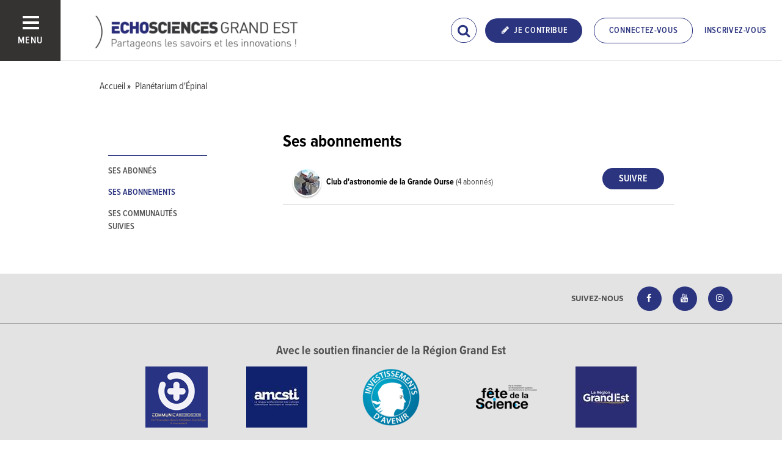

--- FILE ---
content_type: text/html; charset=utf-8
request_url: https://www.echosciences-grandest.fr/membres/planetarium-d-epinal-2/abonnements?activable=2
body_size: 53383
content:
<!DOCTYPE html>
<html>
  <head>
    <title>ECHOSCIENCES - Grand Est | Partageons les savoirs et les innovations</title>

    
    <meta name="viewport" content="width=device-width, initial-scale=1">

    <script charset="utf-8">
      window.settings = {
        websocket_url: 'ws://www.echosciences-grandest.fr:28080',
        main_color: "#2b347f",
        facebook_app_id: "203242130081595",
        rails_env: 'production',
        lightGalleryLicenseKey: "E84516FB-24544ED8-A98E2E9F-D8483FAA"
      };
      window.urls = {
        ads_path: '/annonces',
        documents_path: '/ressources',
        api_marks_path: '/api/marks',
        count_api_notifications_path: '/api/notifications/count',
        places_path: '/lieux',
        admin_places_path: '/admin/places',
        projects_path: '/projets',
        api_permissions_path: '/api/permissions',
        body_images_path: '/body_images'
      };
      window.i18n = {
        date: {
          month_names: ["janvier", "février", "mars", "avril", "mai", "juin", "juillet", "août", "septembre", "octobre", "novembre", "décembre"],
          day_names: ["dimanche", "lundi", "mardi", "mercredi", "jeudi", "vendredi", "samedi"],
          abbr_day_names: ["dim", "lun", "mar", "mer", "jeu", "ven", "sam"]
        }
      };
    </script>

    <script type="text/javascript" src="https://maps.googleapis.com/maps/api/js?libraries=places&v=3.45&key=AIzaSyBDxi0B2-9-WzGiINHwehc_yzxUhM246Wo"></script>
    <link rel="stylesheet" media="all" href="/assets/application-5cf69704f9282c6c6805176bb2b10d09e2d8239bc2e0aa2f1c75bb4fe5688fc4.css" data-turbolinks-track="true" />
    <script src="/assets/application-8bec93b9065640aaee5fd72f1dde412d6e2a6cbb65282a9208ad5f4a7bada9aa.js" data-turbolinks-track="true"></script>

    <link href="/tenants/16/stylesheet.css" rel="stylesheet" type="text/css" />

    <link rel="shortcut icon" type="image/x-icon" href="/uploads/settings/images/favicon/1062800718/favicon.png" />

    <meta name="csrf-param" content="authenticity_token" />
<meta name="csrf-token" content="3fBziPqvG1MRGmS4h2sApgqhKaNOHCB8Ubgy13qN/rq7HNsp8htyUxkc+PxhuC2nJr4dPu5c5ZPBRafjyrkKkw==" />

    

    

    

    <!-- loading typekit -->
    <link rel="stylesheet" href="https://use.typekit.net/pfm3vmo.css">

    <script type="text/javascript">
  var _paq = window._paq = window._paq || [];
  /* tracker methods like "setCustomDimension" should be called before "trackPageView" */
  _paq.push(['disableCookies']);
  _paq.push(['trackPageView']);
  _paq.push(['enableLinkTracking']);
  (function() {
    var u="//matomo.echosciences.com/";
    _paq.push(['setTrackerUrl', u+'matomo.php']);
    _paq.push(['setSiteId', '16']);
    var d=document, g=d.createElement('script'), s=d.getElementsByTagName('script')[0];
    g.async=true; g.src=u+'matomo.js'; s.parentNode.insertBefore(g,s);
  })();

  (function() {
    var previousPageUrl = null;
    addEventListener('page:load', function(event) {
      if (previousPageUrl) {
        _paq.push(['setReferrerUrl', previousPageUrl]);
        _paq.push(['setCustomUrl', window.location.href]);
        _paq.push(['setDocumentTitle', document.title]);
        if (event.data && event.data.timing) {
          _paq.push(['setGenerationTimeMs', event.data.timing.visitEnd - event.data.timing.visitStart]);
        }
        _paq.push(['trackPageView']);
      }
      previousPageUrl = window.location.href;
    });
  })();
</script>
  </head>
  <body data-controller="follows" data-action="index_public">
    <div class="wrap-content ">

        

      

        
  
<nav class="slide-menu" id="slide-menu">
  <div class="slide-menu__logo">
    <a href="/"><img alt="Echosciences" src="/uploads/settings/images/main_logo/1062800717/md_main_logo.png" /></a>
  </div>
  <div class="slide-menu__menu menu">
    <ul class="menu__list">
      <li class="menu__item"><a class="menu__link" href="/articles">Articles</a></li>
      <li class="menu__item"><a class="menu__link" href="/evenements">Agenda</a></li>
      <li class="menu__item"><a class="menu__link" href="/annonces">Annonces</a></li>
      <li class="menu__item"><a class="menu__link" href="/dossiers">Dossiers</a></li>
      <li class="menu__item"><a class="menu__link" href="/projets">Projets</a></li>
      <li class="menu__item"><a class="menu__link" href="/ressources">Ressources</a></li>
      <li class="menu__item"><a class="menu__link" href="/communautes">Communautés</a></li>
      <li class="menu__item"><a class="menu__link" href="/lieux">Annuaire des acteurs</a></li>
      <li class="menu__item"><a class="menu__link" href="/carte-des-echosciences">Carte des Echosciences</a></li>
    </ul>
  </div>
  <span data-behaviour="hide_if_user_signed_in">
    <div class="slide-menu__notes">
      <h4>Inscrivez-vous</h4>
      <p>
        Rejoignez les passionnés de sciences et technologies de votre territoire. Cela ne vous prendra que quelques instants.
      </p>
      <div class="text-center">
        <a class="button button--primary button--rounded m-t-md" href="/users/sign_up">Inscription</a>
      </div>
    </div>
  </span>
</nav>

<header class="header " id="echo_main_navbar">
  <div class="header__menu">
    <button class="button button--neutral upper" id="slideMenuToggle">
      <div class="button__icon--burger">
        <span class="bar bar--top"></span>
        <span class="bar bar--mid"></span>
        <span class="bar bar--bot"></span>
      </div>
      <span class="button__label">Menu</span>
    </button>
  </div>

  <div class="header__logo">
    <a href="/"><img alt="Echosciences" class="img-responsive inline-block" src="/uploads/settings/images/main_logo/1062800717/md_main_logo.png" /></a>
  </div>

  <div class="header__mobilenav hidden-tablet-up popover">
    <button class="mobilenav__profile button button--neutral popover__toggle">
      <i class="fa fa-ellipsis-h button__icon"></i>
    </button>
    <div class="popover__box wrapper">
      <ul class="menu__list">
        <li class="menu__item hidden-tablet-up">
          <a class="menu__link" href="/recherche">
            <i class="fa fa-search button__icon m-r-sm fa-lg"></i>
            <span class="button__label">Rechercher</span>
</a>        </li>
        <li class="menu__item hidden-smdesktop-up">
          <a class="menu__link" href="/nouvelle-contribution">
            <i class="fa fa-pencil button__icon m-r-sm fa-lg"></i>
            <span class="button__label">Contribuer</span>
</a>        </li>
        <div class="divider divider--center"></div>
        <li class="menu__item hidden-smdesktop-up">
          <a class="menu__link" href="/users/sign_up">
            <i class="fa fa-list button__icon m-r-sm fa-lg"></i>
            <span class="button__label">S'inscrire</span>
</a>        </li>
        <li class="menu__item">
          <a class="menu__link" href="/users/sign_in">
            <i class="fa fa-user button__icon m-r-sm fa-lg"></i>
            <span class="button__label">Se connecter</span>
</a>        </li>
      </ul>
    </div>
  </div>

  <div class="header__rightnav menu menu--horizontal">
    <ul class="menu__list">
      <form data-turbolinks-form="" class="hidden-phone-down form menu__item m-r-sm" action="/recherche" accept-charset="UTF-8" method="get"><input name="utf8" type="hidden" value="&#x2713;" />
        <input type="text" name="q" id="q" placeholder="Recherche" class="pure__input--rounded" />
        <button type="submit" class="search-icon"><i class="fa fa-search "></i></button>
</form>
      <span data-behaviour="show_if_user_signed_in" class="hidden">
        <li class="menu__item">
          <a class="hidden-tablet-down button button--rounded upper font-sbold button--primary" title="Je contribue" href="/nouvelle-contribution">
            <i class="fa fa-pencil button__icon m-r-none"></i>
            <span class="button__label ">Je contribue</span>
</a>        </li>
        <li class="menu__item popover">
          <button class="button button--neutral button--avatar popover__toggle hidden-phone-down">
            <span id="notifications_count" data-turbolinks-temporary class="notifications-counter hidden"></span>
            <img class="avatar avatar--md avatar--shadow avatar--border-primary" alt="Avatar" id="navbar_avatar_img" src="" />
          </button>

          <button class="mobilenav-profile-placeholder button button--neutral popover__toggle hidden-tablet-up"><i class="fa button__icon"></i></button>

          <div class="popover__box wrapper">
            <ul class="menu__list">
              <li class="menu__item hidden-tablet-up">
                <a class="menu__link" href="/recherche">
                  <i class="fa fa-search button__icon m-r-sm fa-lg"></i>
                  <span class="button__label">Rechercher</span>
</a>              </li>
              <li class="menu__item hidden-smdesktop-up">
                <a class="menu__link" href="/nouvelle-contribution">
                  <i class="fa fa-pencil button__icon m-r-sm fa-lg"></i>
                  <span class="button__label">Je contribue</span>
</a>              </li>
              <li class="menu__item">
                <a class="menu__link" href="/mon-espace">
                  <i class="fa fa-list button__icon m-r-sm fa-lg"></i>
                  <span class="button__label">Mon Echosciences</span>
</a>              </li>
              <li class="menu__item">
                <a class="menu__link" href="/mes-publications">
                  <i class="fa fa-book button__icon m-r-sm fa-lg"></i>
                  <span class="button__label">Mes publications</span>
</a>              </li>
              <li class="menu__item">
                <a class="menu__link" href="/mon-reseau">
                  <i class="fa fa-share-alt button__icon m-r-sm fa-lg"></i>
                  <span class="button__label">Mon réseau</span>
</a>              </li>
              <li class="menu__item">
                <a class="menu__link" href="/mes-favoris">
                  <i class="fa fa-thumbs-o-up button__icon m-r-sm fa-lg"></i>
                  <span class="button__label">Mes favoris</span>
</a>              </li>
              <li class="menu__item">
                <a class="menu__link" href="/mon-profil">
                  <i class="fa fa-user button__icon m-r-sm fa-lg"></i>
                  <span class="button__label">Mon profil</span>
</a>              </li>
              <li class="menu__item">
                <a class="menu__link" href="/notifications">
                  <i class="fa fa-bell button__icon m-r-sm fa-lg"></i>
                  <span class="button__label">Mes notifications</span>
</a>              </li>
              <div class="divider divider--center"></div>
              <li class="menu__item">
                <a class="menu__link" href="/mon-compte">
                  <i class="fa fa-pencil button__icon m-r-sm fa-lg"></i>
                  <span class="button__label">Mon compte</span>
</a>              </li>
              <li class="menu__item">
                <a class="menu__link hidden" data-behaviour="show-if-permitted" data-show-if-permitted="{&quot;type&quot;:&quot;Tenant&quot;,&quot;_action&quot;:&quot;admin&quot;,&quot;id&quot;:16}" href="/admin/parametres">
                  <i class="fa fa-dashboard button__icon m-r-sm fa-lg"></i>
                  <span class="button__label">Administration</span>
</a>              </li>
              <li class="menu__item">
                <a class="menu__link hidden" data-behaviour="show-if-permitted" data-show-if-permitted="{&quot;type&quot;:&quot;Tenant&quot;,&quot;_action&quot;:&quot;index&quot;}" href="/super_admin/tenants">
                  <i class="fa fa-cloud button__icon m-r-sm fa-lg"></i>
                  <span class="button__label">Super-admin</span>
</a>              </li>
              <li class="menu__item">
                <a class="menu__link hidden" data-behaviour="show-if-permitted" data-show-if-permitted="{&quot;type&quot;:&quot;Tenant&quot;,&quot;_action&quot;:&quot;stats&quot;}" href="/stats/publications">
                  <i class="fa fa-bar-chart button__icon m-r-sm fa-lg"></i>
                  <span class="button__label">Statistiques</span>
</a>              </li>
              <li class="menu__item">
                <a class="menu__link hidden" data-behaviour="show-if-permitted" data-show-if-permitted="{&quot;type&quot;:&quot;Tenant&quot;,&quot;_action&quot;:&quot;open_data_coordinator&quot;,&quot;id&quot;:16}" href="/open_data/imports">
                  <i class="fa fa-cubes button__icon m-r-sm fa-lg"></i>
                  <span class="button__label">Open Data</span>
</a>              </li>
              <li class="menu__item">
                <a class="menu__link hidden" data-behaviour="show-if-permitted" data-show-if-permitted="{&quot;type&quot;:&quot;Role&quot;,&quot;_action&quot;:&quot;multi_publisher&quot;}" href="/multi_publisher/publications">
                  <i class="fa fa-edit button__icon m-r-sm fa-lg"></i>
                  <span class="button__label">Multi-publications</span>
</a>              </li>
              <li class="menu__item">
                <a class="menu__link hidden" data-behaviour="show-if-permitted" data-show-if-permitted="{&quot;type&quot;:&quot;Role&quot;,&quot;_action&quot;:&quot;global_tenant_editor&quot;}" href="/global_tenant_editor/publications">
                  <i class="fa fa-flag button__icon m-r-sm fa-lg"></i>
                  <span class="button__label">Echosciences France</span>
</a>              </li>
              <li class="menu__item">
                <a class="menu__link" rel="nofollow" data-method="delete" href="/users/sign_out">
                  <i class="fa fa-sign-out button__icon m-r-sm fa-lg"></i>
                  <span class="button__label">Se déconnecter</span>
</a>              </li>
            </ul>
          </div>
        </li>
      </span>

      <span data-behaviour="hide_if_user_signed_in" class="hidden-phone-down">
        <li class="menu__item hidden-tablet-down">
          <a class="button button--rounded upper font-sbold button--primary" title="Je contribue" href="/nouvelle-contribution">
            <i class="fa fa-pencil button__icon m-r-none"></i>
            <span class="button__label ">Je contribue</span>
</a>        </li>
        <li class="menu__item popover hidden-desktop-up">
          <button class="button button--circle button--primary popover__toggle">
            <i class="fa fa-ellipsis-h hidden-smdesktop-up"></i>
            <i class="fa fa-user hidden-tablet-down"></i>
          </button>
          <div class="popover__box wrapper">
            <ul class="menu__list">
              <li class="menu__item hidden-smdesktop-up">
                <a class="menu__link" href="/nouvelle-contribution">
                  <i class="fa fa-pencil button__icon m-r-sm fa-lg"></i>
                  <span class="button__label">Contribuer</span>
</a>              </li>
              <div class="divider divider--center hidden-smdesktop-up"></div>
              <li class="menu__item">
                <a class="menu__link" href="/users/sign_up">
                  <i class="fa fa-list button__icon m-r-sm fa-lg"></i>
                  <span class="button__label">S'inscrire</span>
</a>              </li>
              <li class="menu__item">
                <a class="menu__link" href="/users/sign_in">
                  <i class="fa fa-user button__icon m-r-sm fa-lg"></i>
                  <span class="button__label">Se connecter</span>
</a>              </li>
            </ul>
          </div>
        </li>
        <li class="menu__item hidden-smdesktop-down"><a class="button primary-color button--outline button--outline-primary button--rounded upper" href="/users/sign_in">Connectez-vous</a></li>
        <li class="menu__item hidden-smdesktop-down"><a class="button button--neutral primary-color" href="/users/sign_up">Inscrivez-vous</a></li>
      </span>
    </ul>
  </div>
</header>



      <div class="main-content">

        
<div class="container-fluid">
  <div class="row m-t-lg">
    <div class="col-tablet-offset-1">
      <ul class="breadcrumbs" vocab="http://schema.org/" typeof="BreadcrumbList">
    <li property="itemListElement" typeof="ListItem">
      <a property="item" typeof="WebPage" href="/">
        <span property="name">Accueil</span>
</a>      <meta property="position" content="1">
    </li>
    <li property="itemListElement" typeof="ListItem">
      <a property="item" typeof="WebPage" href="/membres/planetarium-d-epinal-2">
        <span property="name">Planétarium d&#39;Épinal</span>
</a>      <meta property="position" content="2">
    </li>
</ul>

    </div>
  </div>
  <div class="row p-t-xl m-b-lg">
    <div class="col-tablet-2 col-tablet-offset-1">
      <div id="sub-links">
        <div class="menu mynetwork-nav" id="follows-index-links">
          <!-- @## add scroll to for mobile ? -->
          <ul class="menu__list">
            <li class="menu__item">
              <a data-behaviour="activator-1" class="menu__link" href="javascript:void(0);">Ses abonnés</a>
            </li>
            <li class="menu__item">
              <a data-behaviour="activator-2" class="menu__link" href="javascript:void(0);">Ses abonnements</a>
            </li>
            <li class="menu__item">
              <a data-behaviour="activator-3" class="menu__link" href="javascript:void(0)">Ses communautés suivies</a>
            </li>
          </ul>
        </div>
      </div>
    </div>
    <div class="col-tablet-7 col-tablet-offset-1">
      <div data-behaviour="activable">
        <section data-behaviour="activable-1">
          
  <div id="dtt-follower-users">

      <h3>Ses abonnés</h3>


    <ul id="follower-users" class="list">
        <li  id="follower-user:1018335328" class="item">
          <div class="fl-right">
            

<form class="new_follow" id="new_follow" action="/follows?change=dtt-followed-users&amp;redirect_to=%2Fmembres%2Fplanetarium-d-epinal-2%2Fabonnements" accept-charset="UTF-8" data-remote="true" method="post"><input name="utf8" type="hidden" value="&#x2713;" /><input type="hidden" name="authenticity_token" value="g16kekbDqbW2a0soTIbEg19XEnGobhYmqxqAcGRwotblsgzbTnfAtb5t12yqVemCc0gm7Agu08k75xVE1ERW/w==" />
  <input value="1018335328" type="hidden" name="follow[followable_id]" id="follow_followable_id" />
  <input value="User" type="hidden" name="follow[followable_type]" id="follow_followable_type" />
  <input type="submit" name="commit" value="Suivre" class="hidden button button--primary button--rounded" data-behaviour="start_follow" data-disable-with="Suivre" />
</form>
            
<form class="button_to" method="post" action="/follows/stop_follow?change=dtt-followed-users&amp;followable_id=1018335328&amp;followable_type=User&amp;redirect_to=%2Fmembres%2Fplanetarium-d-epinal-2%2Fabonnements" data-remote="true"><input type="hidden" name="_method" value="delete" /><input class="hidden button primary-color button--outline button--outline-primary button--rounded" data-behaviour="stop_follow" type="submit" value="Ne plus suivre" /><input type="hidden" name="authenticity_token" value="NZZMu+5onRdrHbfznh/X2rAloTzTi4eeAzJ+5JFkC0lTeuQa5tz0F2MbK7d4zPrbnDqVoXPLQnGTz+vQIVD/YA==" /></form>

          </div>
          <div class="profile profile--oneline">
            <a class="profile__picture" href="/membres/sciences-en-lumiere">
              <img class="avatar avatar--sm avatar--border-white avatar--shadow" alt="Avatar" src="/uploads/user/1018335328/avatar/sm_avatar.png" />
</a>            <div class="profile__aside">
              <a class="font-bold third-color" href="/membres/sciences-en-lumiere">
                Sciences en Lumière
</a>              <span class="font-normal"> (22 abonnés)</span>
            </div>
          </div>
        </li>
        <li  id="follower-user:1018339712" class="item">
          <div class="fl-right">
            

<form class="new_follow" id="new_follow" action="/follows?change=dtt-followed-users&amp;redirect_to=%2Fmembres%2Fplanetarium-d-epinal-2%2Fabonnements" accept-charset="UTF-8" data-remote="true" method="post"><input name="utf8" type="hidden" value="&#x2713;" /><input type="hidden" name="authenticity_token" value="Y0gcg5ts2HM1M01aF4M/hhd2NiSdGDWMR7kgDap+t2oFpLQik9ixcz010R7xUBKHO2kCuT1Y8GPXRLU5GkpDQw==" />
  <input value="1018339712" type="hidden" name="follow[followable_id]" id="follow_followable_id" />
  <input value="User" type="hidden" name="follow[followable_type]" id="follow_followable_type" />
  <input type="submit" name="commit" value="Suivre" class="hidden button button--primary button--rounded" data-behaviour="start_follow" data-disable-with="Suivre" />
</form>
            
<form class="button_to" method="post" action="/follows/stop_follow?change=dtt-followed-users&amp;followable_id=1018339712&amp;followable_type=User&amp;redirect_to=%2Fmembres%2Fplanetarium-d-epinal-2%2Fabonnements" data-remote="true"><input type="hidden" name="_method" value="delete" /><input class="hidden button primary-color button--outline button--outline-primary button--rounded" data-behaviour="stop_follow" type="submit" value="Ne plus suivre" /><input type="hidden" name="authenticity_token" value="Jt4jxK4xOw5V+4vntLpupHN51AMspDjplDBVVFVB6+5AMotlpoVSDl39F6NSaUOlX2bgnozk/QYEzcBg5XUfxw==" /></form>

          </div>
          <div class="profile profile--oneline">
            <a class="profile__picture" href="/membres/planetarium-de-reims">
              <img class="avatar avatar--sm avatar--border-white avatar--shadow" alt="Avatar" src="/uploads/user/1018339712/avatar/sm_avatar.png" />
</a>            <div class="profile__aside">
              <a class="font-bold third-color" href="/membres/planetarium-de-reims">
                PLANETARIUM DE REIMS
</a>              <span class="font-normal"> (9 abonnés)</span>
            </div>
          </div>
        </li>
        <li  id="follower-user:1018340286" class="item">
          <div class="fl-right">
            

<form class="new_follow" id="new_follow" action="/follows?change=dtt-followed-users&amp;redirect_to=%2Fmembres%2Fplanetarium-d-epinal-2%2Fabonnements" accept-charset="UTF-8" data-remote="true" method="post"><input name="utf8" type="hidden" value="&#x2713;" /><input type="hidden" name="authenticity_token" value="DSrVbJ1KIx8yaN5PklpKlIv25QY4x6kAfEmUFO362hdrxn3Nlf5KHzpuQgt0iWeVp+nRm5iHbO/stAEgXc4uPg==" />
  <input value="1018340286" type="hidden" name="follow[followable_id]" id="follow_followable_id" />
  <input value="User" type="hidden" name="follow[followable_type]" id="follow_followable_type" />
  <input type="submit" name="commit" value="Suivre" class="hidden button button--primary button--rounded" data-behaviour="start_follow" data-disable-with="Suivre" />
</form>
            
<form class="button_to" method="post" action="/follows/stop_follow?change=dtt-followed-users&amp;followable_id=1018340286&amp;followable_type=User&amp;redirect_to=%2Fmembres%2Fplanetarium-d-epinal-2%2Fabonnements" data-remote="true"><input type="hidden" name="_method" value="delete" /><input class="hidden button primary-color button--outline button--outline-primary button--rounded" data-behaviour="stop_follow" type="submit" value="Ne plus suivre" /><input type="hidden" name="authenticity_token" value="TbDzMGQrqJvFNItJGILpQQDK0fgA8ijrR+vBGB7LAo8rXFuRbJ/Bm80yFw3+UcRALNXlZaCy7QTXFlQsrv/2pg==" /></form>

          </div>
          <div class="profile profile--oneline">
            <a class="profile__picture" href="/membres/delphine-barbier-jacquemin">
              <img class="avatar avatar--sm avatar--border-white avatar--shadow" alt="Avatar" src="/uploads/user/1018340286/avatar/sm_avatar.png" />
</a>            <div class="profile__aside">
              <a class="font-bold third-color" href="/membres/delphine-barbier-jacquemin">
                Delphine Barbier-Jacquemin
</a>              <span class="font-normal"> (2 abonnés)</span>
            </div>
          </div>
        </li>
        <li  id="follower-user:1018343889" class="item">
          <div class="fl-right">
            

<form class="new_follow" id="new_follow" action="/follows?change=dtt-followed-users&amp;redirect_to=%2Fmembres%2Fplanetarium-d-epinal-2%2Fabonnements" accept-charset="UTF-8" data-remote="true" method="post"><input name="utf8" type="hidden" value="&#x2713;" /><input type="hidden" name="authenticity_token" value="aejs/OGObPCblpKE4mSUo+I0RlOv7yK1aufWYycuSx4PBERd6ToF8JOQDsAEt7mizityzg+v51r6GkNXlxq/Nw==" />
  <input value="1018343889" type="hidden" name="follow[followable_id]" id="follow_followable_id" />
  <input value="User" type="hidden" name="follow[followable_type]" id="follow_followable_type" />
  <input type="submit" name="commit" value="Suivre" class="hidden button button--primary button--rounded" data-behaviour="start_follow" data-disable-with="Suivre" />
</form>
            
<form class="button_to" method="post" action="/follows/stop_follow?change=dtt-followed-users&amp;followable_id=1018343889&amp;followable_type=User&amp;redirect_to=%2Fmembres%2Fplanetarium-d-epinal-2%2Fabonnements" data-remote="true"><input type="hidden" name="_method" value="delete" /><input class="hidden button primary-color button--outline button--outline-primary button--rounded" data-behaviour="stop_follow" type="submit" value="Ne plus suivre" /><input type="hidden" name="authenticity_token" value="ENu35yZDggpZOZBktsY1EZ8eI7w0YiPfejKkbno697Z2Nx9GLvfrClE/DCBQFRgQswEXIZQi5jDqzzFayg4Dnw==" /></form>

          </div>
          <div class="profile profile--oneline">
            <a class="profile__picture" href="/membres/milene-wendling_jds">
              <img class="avatar avatar--sm avatar--border-white avatar--shadow" alt="Avatar" src="/uploads/user/1018343889/avatar/sm_avatar.png" />
</a>            <div class="profile__aside">
              <a class="font-bold third-color" href="/membres/milene-wendling_jds">
                Milène Wendling Jds
</a>              <span class="font-normal"> (3 abonnés)</span>
            </div>
          </div>
        </li>
        <li  id="follower-user:1018343891" class="item">
          <div class="fl-right">
            

<form class="new_follow" id="new_follow" action="/follows?change=dtt-followed-users&amp;redirect_to=%2Fmembres%2Fplanetarium-d-epinal-2%2Fabonnements" accept-charset="UTF-8" data-remote="true" method="post"><input name="utf8" type="hidden" value="&#x2713;" /><input type="hidden" name="authenticity_token" value="Wvd1NtmgzsroU3uvIfbfA/ZVPE2qsx3Agib36CvZ4io8G92X0RSnyuBV5+vHJfIC2koI0Arz2C8S22Lcm+0WAw==" />
  <input value="1018343891" type="hidden" name="follow[followable_id]" id="follow_followable_id" />
  <input value="User" type="hidden" name="follow[followable_type]" id="follow_followable_type" />
  <input type="submit" name="commit" value="Suivre" class="hidden button button--primary button--rounded" data-behaviour="start_follow" data-disable-with="Suivre" />
</form>
            
<form class="button_to" method="post" action="/follows/stop_follow?change=dtt-followed-users&amp;followable_id=1018343891&amp;followable_type=User&amp;redirect_to=%2Fmembres%2Fplanetarium-d-epinal-2%2Fabonnements" data-remote="true"><input type="hidden" name="_method" value="delete" /><input class="hidden button primary-color button--outline button--outline-primary button--rounded" data-behaviour="stop_follow" type="submit" value="Ne plus suivre" /><input type="hidden" name="authenticity_token" value="N2X4vLA5B/l+Yf7Wj9i44wfm0rVLQtvFZMWTyeRlVypRiVAduI1u+XZnYpJpC5XiK/nmKOsCHir0OAb9VFGjAw==" /></form>

          </div>
          <div class="profile profile--oneline">
            <a class="profile__picture" href="/membres/planetarium-de-strasbourg-jardin-des-sciences">
              <img class="avatar avatar--sm avatar--border-white avatar--shadow" alt="Avatar" src="/uploads/user/1018343891/avatar/sm_avatar.png" />
</a>            <div class="profile__aside">
              <a class="font-bold third-color" href="/membres/planetarium-de-strasbourg-jardin-des-sciences">
                Planétarium du Jardin des sciences - Jardin des Sciences
</a>              <span class="font-normal"> (5 abonnés)</span>
            </div>
          </div>
        </li>
        <li  id="follower-user:1018344214" class="item">
          <div class="fl-right">
            

<form class="new_follow" id="new_follow" action="/follows?change=dtt-followed-users&amp;redirect_to=%2Fmembres%2Fplanetarium-d-epinal-2%2Fabonnements" accept-charset="UTF-8" data-remote="true" method="post"><input name="utf8" type="hidden" value="&#x2713;" /><input type="hidden" name="authenticity_token" value="PYBABpMcRDFo7Kx71e67OYDxVKD63qH6aRKruKuqebhbbOinm6gtMWDqMD8zPZY4rO5gPVqeZBX57z6MG56NkQ==" />
  <input value="1018344214" type="hidden" name="follow[followable_id]" id="follow_followable_id" />
  <input value="User" type="hidden" name="follow[followable_type]" id="follow_followable_type" />
  <input type="submit" name="commit" value="Suivre" class="hidden button button--primary button--rounded" data-behaviour="start_follow" data-disable-with="Suivre" />
</form>
            
<form class="button_to" method="post" action="/follows/stop_follow?change=dtt-followed-users&amp;followable_id=1018344214&amp;followable_type=User&amp;redirect_to=%2Fmembres%2Fplanetarium-d-epinal-2%2Fabonnements" data-remote="true"><input type="hidden" name="_method" value="delete" /><input class="hidden button primary-color button--outline button--outline-primary button--rounded" data-behaviour="stop_follow" type="submit" value="Ne plus suivre" /><input type="hidden" name="authenticity_token" value="R8SI5TEf1WSf8uF/sVPe2q/RqBkgkjj7eCVgDH8GfCshKCBEOau8ZJf0fTtXgPPbg86chIDS/RTo2PU4zzKIAg==" /></form>

          </div>
          <div class="profile profile--oneline">
            <a class="profile__picture" href="/membres/la-nef-des-sciences">
              <img class="avatar avatar--sm avatar--border-white avatar--shadow" alt="Avatar" src="/uploads/user/1018344214/avatar/sm_avatar.png" />
</a>            <div class="profile__aside">
              <a class="font-bold third-color" href="/membres/la-nef-des-sciences">
                La Nef des sciences
</a>              <span class="font-normal"> (13 abonnés)</span>
            </div>
          </div>
        </li>
        <li  id="follower-user:1018344262" class="item">
          <div class="fl-right">
            

<form class="new_follow" id="new_follow" action="/follows?change=dtt-followed-users&amp;redirect_to=%2Fmembres%2Fplanetarium-d-epinal-2%2Fabonnements" accept-charset="UTF-8" data-remote="true" method="post"><input name="utf8" type="hidden" value="&#x2713;" /><input type="hidden" name="authenticity_token" value="yhujteP2xmhgAVgd5M5sgjFMlaXQlReI4F93MFORz1Os9wsU60KvaGgHxFkCHUGDHVOhOHDV0mdwouIE46U7eg==" />
  <input value="1018344262" type="hidden" name="follow[followable_id]" id="follow_followable_id" />
  <input value="User" type="hidden" name="follow[followable_type]" id="follow_followable_type" />
  <input type="submit" name="commit" value="Suivre" class="hidden button button--primary button--rounded" data-behaviour="start_follow" data-disable-with="Suivre" />
</form>
            
<form class="button_to" method="post" action="/follows/stop_follow?change=dtt-followed-users&amp;followable_id=1018344262&amp;followable_type=User&amp;redirect_to=%2Fmembres%2Fplanetarium-d-epinal-2%2Fabonnements" data-remote="true"><input type="hidden" name="_method" value="delete" /><input class="hidden button primary-color button--outline button--outline-primary button--rounded" data-behaviour="stop_follow" type="submit" value="Ne plus suivre" /><input type="hidden" name="authenticity_token" value="DRtz/JI9dCL+eJq3LBrRjn5uK6gv1ejHHd05llWDLbpr99tdmokdIvZ+BvPKyfyPUnEfNY+VLSiNIKyi5bfZkw==" /></form>

          </div>
          <div class="profile profile--oneline">
            <a class="profile__picture" href="/membres/lilian-perrin">
              <img class="avatar avatar--sm avatar--border-white avatar--shadow" alt="Avatar" src="/uploads/user/1018344262/avatar/sm_avatar.png" />
</a>            <div class="profile__aside">
              <a class="font-bold third-color" href="/membres/lilian-perrin">
                Lilian Perrin
</a>              <span class="font-normal"> (1 abonné)</span>
            </div>
          </div>
        </li>
        <li  id="follower-user:1018344264" class="item">
          <div class="fl-right">
            

<form class="new_follow" id="new_follow" action="/follows?change=dtt-followed-users&amp;redirect_to=%2Fmembres%2Fplanetarium-d-epinal-2%2Fabonnements" accept-charset="UTF-8" data-remote="true" method="post"><input name="utf8" type="hidden" value="&#x2713;" /><input type="hidden" name="authenticity_token" value="m3nigF7MrwzineUvr+GcNyTjsBIa03Qtmj106S41YgX9lUohVnjGDOqbeWtJMrE2CPyEj7qTscIKwOHdngGWLA==" />
  <input value="1018344264" type="hidden" name="follow[followable_id]" id="follow_followable_id" />
  <input value="User" type="hidden" name="follow[followable_type]" id="follow_followable_type" />
  <input type="submit" name="commit" value="Suivre" class="hidden button button--primary button--rounded" data-behaviour="start_follow" data-disable-with="Suivre" />
</form>
            
<form class="button_to" method="post" action="/follows/stop_follow?change=dtt-followed-users&amp;followable_id=1018344264&amp;followable_type=User&amp;redirect_to=%2Fmembres%2Fplanetarium-d-epinal-2%2Fabonnements" data-remote="true"><input type="hidden" name="_method" value="delete" /><input class="hidden button primary-color button--outline button--outline-primary button--rounded" data-behaviour="stop_follow" type="submit" value="Ne plus suivre" /><input type="hidden" name="authenticity_token" value="I/nvglZT0X/U1imq8EXPk4vvjCN5upJGqyyipDQ8O91FFUcjXue4f9zQte4WluKSp/C4vtn6V6k70TeQhAjP9A==" /></form>

          </div>
          <div class="profile profile--oneline">
            <a class="profile__picture" href="/membres/planetarium-de-la-grande-ourse">
              <img class="avatar avatar--sm avatar--border-white avatar--shadow" alt="Avatar" src="/uploads/user/1018344264/avatar/sm_avatar.png" />
</a>            <div class="profile__aside">
              <a class="font-bold third-color" href="/membres/planetarium-de-la-grande-ourse">
                Club d&#39;astronomie de la Grande Ourse
</a>              <span class="font-normal"> (4 abonnés)</span>
            </div>
          </div>
        </li>
        <li  id="follower-user:1018347213" class="item">
          <div class="fl-right">
            

<form class="new_follow" id="new_follow" action="/follows?change=dtt-followed-users&amp;redirect_to=%2Fmembres%2Fplanetarium-d-epinal-2%2Fabonnements" accept-charset="UTF-8" data-remote="true" method="post"><input name="utf8" type="hidden" value="&#x2713;" /><input type="hidden" name="authenticity_token" value="05hSc3gFZEDLsK5mmkN120ak5pJ09wbE78YmUNo+vNm1dPrScLENQMO2MiJ8kFjaarvSD9S3wyt/O7NkagpI8A==" />
  <input value="1018347213" type="hidden" name="follow[followable_id]" id="follow_followable_id" />
  <input value="User" type="hidden" name="follow[followable_type]" id="follow_followable_type" />
  <input type="submit" name="commit" value="Suivre" class="hidden button button--primary button--rounded" data-behaviour="start_follow" data-disable-with="Suivre" />
</form>
            
<form class="button_to" method="post" action="/follows/stop_follow?change=dtt-followed-users&amp;followable_id=1018347213&amp;followable_type=User&amp;redirect_to=%2Fmembres%2Fplanetarium-d-epinal-2%2Fabonnements" data-remote="true"><input type="hidden" name="_method" value="delete" /><input class="hidden button primary-color button--outline button--outline-primary button--rounded" data-behaviour="stop_follow" type="submit" value="Ne plus suivre" /><input type="hidden" name="authenticity_token" value="VUvA4gZM3rrvO6TvFHNHJFaRxJKC1KO1+tD1wkiNFdMzp2hDDvi3uuc9OKvyoGoleo7wDyKUZlpqLWD2+Lnh+g==" /></form>

          </div>
          <div class="profile profile--oneline">
            <a class="profile__picture" href="/membres/accustica">
              <img class="avatar avatar--sm avatar--border-white avatar--shadow" alt="Avatar" src="/uploads/user/1018347213/avatar/sm_avatar.png" />
</a>            <div class="profile__aside">
              <a class="font-bold third-color" href="/membres/accustica">
                Accustica CCSTI
</a>              <span class="font-normal"> (17 abonnés)</span>
            </div>
          </div>
        </li>
        <li  id="follower-user:1018347273" class="item">
          <div class="fl-right">
            

<form class="new_follow" id="new_follow" action="/follows?change=dtt-followed-users&amp;redirect_to=%2Fmembres%2Fplanetarium-d-epinal-2%2Fabonnements" accept-charset="UTF-8" data-remote="true" method="post"><input name="utf8" type="hidden" value="&#x2713;" /><input type="hidden" name="authenticity_token" value="ur7tDV5GphZL2KYAgyP/otDHXanamfkplTJE0gj7dgbcUkWsVvLPFkPeOkRl8NKj/NhpNHrZPMYFz9HmuM+CLw==" />
  <input value="1018347273" type="hidden" name="follow[followable_id]" id="follow_followable_id" />
  <input value="User" type="hidden" name="follow[followable_type]" id="follow_followable_type" />
  <input type="submit" name="commit" value="Suivre" class="hidden button button--primary button--rounded" data-behaviour="start_follow" data-disable-with="Suivre" />
</form>
            
<form class="button_to" method="post" action="/follows/stop_follow?change=dtt-followed-users&amp;followable_id=1018347273&amp;followable_type=User&amp;redirect_to=%2Fmembres%2Fplanetarium-d-epinal-2%2Fabonnements" data-remote="true"><input type="hidden" name="_method" value="delete" /><input class="hidden button primary-color button--outline button--outline-primary button--rounded" data-behaviour="stop_follow" type="submit" value="Ne plus suivre" /><input type="hidden" name="authenticity_token" value="KwqOjvPPwdOVu7XucRH6yjaXoe+hthIfPs2Ma9bqs8NN5iYv+3uo0529KaqXwtfLGoiVcgH21/CuMBlfZt5H6g==" /></form>

          </div>
          <div class="profile profile--oneline">
            <a class="profile__picture" href="/membres/fete-de-la-science-grand-est">
              <img class="avatar avatar--sm avatar--border-white avatar--shadow" alt="Avatar" src="/uploads/user/1018347273/avatar/sm_avatar.png" />
</a>            <div class="profile__aside">
              <a class="font-bold third-color" href="/membres/fete-de-la-science-grand-est">
                Fête De La Science Grand Est
</a>              <span class="font-normal"> (5 abonnés)</span>
            </div>
          </div>
        </li>
        <li  id="follower-user:1018347387" class="item">
          <div class="fl-right">
            

<form class="new_follow" id="new_follow" action="/follows?change=dtt-followed-users&amp;redirect_to=%2Fmembres%2Fplanetarium-d-epinal-2%2Fabonnements" accept-charset="UTF-8" data-remote="true" method="post"><input name="utf8" type="hidden" value="&#x2713;" /><input type="hidden" name="authenticity_token" value="pcUfB0igOekagoe75JPcWszCeGHgon5uR2e9XNEl+3HDKbemQBRQ6RKEG/8CQPFb4N1M/EDiu4HXmihoYREPWA==" />
  <input value="1018347387" type="hidden" name="follow[followable_id]" id="follow_followable_id" />
  <input value="User" type="hidden" name="follow[followable_type]" id="follow_followable_type" />
  <input type="submit" name="commit" value="Suivre" class="hidden button button--primary button--rounded" data-behaviour="start_follow" data-disable-with="Suivre" />
</form>
            
<form class="button_to" method="post" action="/follows/stop_follow?change=dtt-followed-users&amp;followable_id=1018347387&amp;followable_type=User&amp;redirect_to=%2Fmembres%2Fplanetarium-d-epinal-2%2Fabonnements" data-remote="true"><input type="hidden" name="_method" value="delete" /><input class="hidden button primary-color button--outline button--outline-primary button--rounded" data-behaviour="stop_follow" type="submit" value="Ne plus suivre" /><input type="hidden" name="authenticity_token" value="V2CTjUpYBMFrrQjvYZ5e6D2b9qsWa9b5IQDovVX0bZYxjDssQuxtwWOrlKuHTXPpEYTCNrYrExax/X2J5cCZvw==" /></form>

          </div>
          <div class="profile profile--oneline">
            <a class="profile__picture" href="/membres/morgane-stefan">
              <img class="avatar avatar--sm avatar--border-white avatar--shadow" alt="Avatar" src="/uploads/user/1018347387/avatar/sm_avatar.png" />
</a>            <div class="profile__aside">
              <a class="font-bold third-color" href="/membres/morgane-stefan">
                Faculté des Sciences et Technologies de Nancy
</a>              <span class="font-normal"> (3 abonnés)</span>
            </div>
          </div>
        </li>
        <li  id="follower-user:1018354586" class="item">
          <div class="fl-right">
            

<form class="new_follow" id="new_follow" action="/follows?change=dtt-followed-users&amp;redirect_to=%2Fmembres%2Fplanetarium-d-epinal-2%2Fabonnements" accept-charset="UTF-8" data-remote="true" method="post"><input name="utf8" type="hidden" value="&#x2713;" /><input type="hidden" name="authenticity_token" value="Ht4/4VbReRi4CGOXlfaKNQFLSIxwkXj4P4Z1icVD7JN4MpdAXmUQGLAO/9NzJac0LVR8EdDRvReve+C9dXcYug==" />
  <input value="1018354586" type="hidden" name="follow[followable_id]" id="follow_followable_id" />
  <input value="User" type="hidden" name="follow[followable_type]" id="follow_followable_type" />
  <input type="submit" name="commit" value="Suivre" class="hidden button button--primary button--rounded" data-behaviour="start_follow" data-disable-with="Suivre" />
</form>
            
<form class="button_to" method="post" action="/follows/stop_follow?change=dtt-followed-users&amp;followable_id=1018354586&amp;followable_type=User&amp;redirect_to=%2Fmembres%2Fplanetarium-d-epinal-2%2Fabonnements" data-remote="true"><input type="hidden" name="_method" value="delete" /><input class="hidden button primary-color button--outline button--outline-primary button--rounded" data-behaviour="stop_follow" type="submit" value="Ne plus suivre" /><input type="hidden" name="authenticity_token" value="iNqEK+X2o5y7T+QX/Orqg/eicEqZEcyvvjcgNVbKqa/uNiyK7ULKnLNJeFMaOceC271E1zlRCUAuyrUB5v5dhg==" /></form>

          </div>
          <div class="profile profile--oneline">
            <a class="profile__picture" href="/membres/jacqueline-devillon">
              <img class="avatar avatar--sm avatar--border-white avatar--shadow" alt="Avatar" src="/uploads/user/1018354586/avatar/sm_avatar.png" />
</a>            <div class="profile__aside">
              <a class="font-bold third-color" href="/membres/jacqueline-devillon">
                Jacqueline Devillon
</a>              
            </div>
          </div>
        </li>
    </ul>
  </div>

        </section>

        <section data-behaviour="activable-2">
          
  <div id="dtt-followed-users">

      <h3>Ses abonnements</h3>


    <ul id="followed-users" class="list">
        <li id="followed-user:1018344264" class="item">
          <div class="fl-right">
            

<form class="new_follow" id="new_follow" action="/follows?change=dtt-followed-users&amp;redirect_to=%2Fmembres%2Fplanetarium-d-epinal-2%2Fabonnements" accept-charset="UTF-8" data-remote="true" method="post"><input name="utf8" type="hidden" value="&#x2713;" /><input type="hidden" name="authenticity_token" value="mdnZU9APrQcTl/HSXya+xhsA+M/2/fqhKFTwgxJjC2b/NXHy2LvEBxuRbZa59ZPHNx/MUla9P064qWW3olf/Tw==" />
  <input value="1018344264" type="hidden" name="follow[followable_id]" id="follow_followable_id" />
  <input value="User" type="hidden" name="follow[followable_type]" id="follow_followable_type" />
  <input type="submit" name="commit" value="Suivre" class="hidden button button--primary button--rounded" data-behaviour="start_follow" data-disable-with="Suivre" />
</form>
            
<form class="button_to" method="post" action="/follows/stop_follow?change=dtt-followed-users&amp;followable_id=1018344264&amp;followable_type=User&amp;redirect_to=%2Fmembres%2Fplanetarium-d-epinal-2%2Fabonnements" data-remote="true"><input type="hidden" name="_method" value="delete" /><input class="hidden button primary-color button--outline button--outline-primary button--rounded" data-behaviour="stop_follow" type="submit" value="Ne plus suivre" /><input type="hidden" name="authenticity_token" value="fiC7GlGjHUI0apDWdoa4Ovzdnih3Tp8mYFbhQ7yigE8YzBO7WRd0QjxsDJKQVZU70MKqtdcOWsnwq3R3DJZ0Zg==" /></form>

          </div>
          <div class="profile profile--oneline">
            <a class="profile__picture" href="/membres/planetarium-de-la-grande-ourse">
              <img class="avatar avatar--sm avatar--border-white avatar--shadow" alt="Avatar" src="/uploads/user/1018344264/avatar/sm_avatar.png" />
</a>            <div class="profile__aside">
              <a class="font-bold third-color" href="/membres/planetarium-de-la-grande-ourse">
                Club d&#39;astronomie de la Grande Ourse
</a>              <span class="font-normal"> (4 abonnés)</span>
            </div>
          </div>
        </li>
    </ul>
  </div>

        </section>

        <section data-behaviour="activable-3">
          
  <div id="dtt-followed-blogs">

      <h3>Ses communautés suivies</h3>


    <div id="followed-blogs" class="posts">
        <div id="followed-blog:1045501248" class="post post--medium m-b-lg">

            <div class="post__img">
              <a href="/communautes/astronomie-espace"><img src="/uploads/blog/image/attachment/1005435755/md_The_ringed_planet_Saturn_is_sometimes_called_the_jewel_of_the_Solar_System_because_it_is_so_beautiful.jpg" /></a>
            </div>

          <div class="post__body">
            <span data-behaviour="tenant_label" data-tenant-label-tenant-id="" class="label label-pill font-size-small" style="background-color: #2b347f; color: ; ">Grand Est</span>

            <div class="post__view-counter pull-right">
              <span class="primary-color m-r-md font-normal">19 abonnés</span>
            </div>

            <a href="/communautes/astronomie-espace">
              <h2 class="post__title h4">Astronomie / Espace</h2>
              <p class="post__text">
                Observation, Astrophysique, planétologie, exploration spatiale, ou encore cosmologie sont autant de thématiques...
              </p>
</a>          </div>
        </div>
    </div>
  </div>

        </section>
      </div>
    </div>
  </div>
</div>


          <script>
//<![CDATA[

            window.currentUser = {
              id: ""
            };
            window.currentTenant = {
              id: 16
            };

//]]>
</script>      </div>


      

          <footer class="footer">

    <div class="footer__socials">
      <div class="container-fluid">
        <div class="row">
          <div class="col-tablet-6">
          </div>
          <div class="col-tablet-6 footer__socials-icons">
            <span class="follow-us-label hidden-tablet-down font-sbold text-black-light">Suivez-nous</span>
              <a class="button button--neutral" href="https://www.facebook.com/EchoSciGE/" target="_blank">
                <span class="button button--primary button--circle">
                  <i class="button__icon fa fa-facebook"></i>
                </span>
                <!-- <span class="button__label m-l-xs">Facebook</span> -->
              </a>


              <a class="button button--neutral m-l-md" href="https://www.youtube.com/channel/UCG2T3ADK3FgdOFkUyf3VvMQ?view_as=subscriber" target="_blank">
                <span class="button button--primary button--circle">
                  <i class="button__icon fa fa-youtube"></i>
                </span>
                <!-- <span class="button__label m-l-xs">Youtube</span> -->
              </a>


              <a class="button button--neutral m-l-md" href="https://www.instagram.com/echoscige/" target="_blank">
                <span class="button button--primary button--circle">
                  <i class="button__icon fa fa-instagram"></i>
                </span>
                <!-- <span class="button__label m-l-xs">Instagram</span> -->
              </a>
          </div>
        </div>

      </div>
    </div>

    <div class="footer__logos text-center">
      <div class="container-fluid">
        <div class="row">
          <div class="col-tablet-12">
            <h4 class="text-black-light">Avec le soutien financier de la Région Grand Est</h4>

              <a class="no-hover" href="http://www.communicasciences.eu">
                <img src="/uploads/logo/attachment/132371652/logo_new_carre%CC%81.jpg" />
</a>              <a class="no-hover" href="https://www.amcsti.fr/">
                <img src="/uploads/logo/attachment/132371813/te%CC%81le%CC%81chargement__23_.jpeg" />
</a>              <a class="no-hover" href="https://www.gouvernement.fr/le-programme-d-investissements-d-avenir">
                <img src="/uploads/logo/attachment/132371665/Investissements_davenir.png" />
</a>              <a class="no-hover" href="https://www.fetedelascience.fr/">
                <img src="/uploads/logo/attachment/132371686/toutle05_5_oct_fete_sciences_2019-1447090068.png" />
</a>              <a class="no-hover" href="https://www.grandest.fr/">
                <img src="/uploads/logo/attachment/132371653/24_.jpeg" />
</a>          </div>
        </div>
      </div>
    </div>

    <div class="footer__legals">
      <div class="container-fluid">
        <div class="row">
          <div class="col-tablet-6">
            <p class="">
              Echosciences Grand Est est propulsé par Communicasciences
            </p>
          </div>
          <div class="col-tablet-6">
            <p class="fl-right">
              <a href="/mentions-legales">Mentions légales</a>
              &nbsp;&nbsp;|&nbsp;&nbsp;&nbsp;<a href="/politique-de-confidentialite">Politique de confidentialité</a>
              &nbsp;&nbsp;|&nbsp;&nbsp;&nbsp;<a target="_blank" href="/uploads/settings/pdf/1062800714/CGU_Echosciences_2025.pdf">CGU</a>
              &nbsp;&nbsp;|&nbsp;&nbsp;&nbsp;<a target="_blank" href="/Ligne_editoriale_Echosciences_2025.pdf">Ligne éditoriale</a>
            </p>
          </div>
        </div>
      </div>
    </div>
  </footer>

    </div>


    <div id="modal-login-required" class="modal fade" tabindex="-1" role="dialog" aria-labelledby="modalloginrequired" aria-hidden="true">
      <div class="modal-dialog modal-md m-t-xl" role="document">
        <div class="modal-content">
          <div class="modal-header">
            <button type="button" class="close" data-dismiss="modal" aria-label="Close"><span aria-hidden="true">&times;</span></button>
            <h4 class="modal-title text-center" id="modalloginrequired">Vous devez être connecté</h4>
          </div>
          <div class="modal-body text-center p-b-lg">
            <p class="m-b-lg">Identifiez-vous pour profiter de toutes les fonctionnalités d'Echosciences</p>
            <a class="button primary-color button--outline button--outline-primary button--rounded" href="/users/sign_in">Connectez-vous</a>
            <p><strong>OU</strong></p>
            <a class="button button--info button--rounded m-b-lg" href="/users/sign_up">Inscrivez-vous</a>
          </div>
        </div>
      </div>
    </div>

    <div id="modal-container"></div>

      <script type="text/javascript" data-turbolinks-eval="always">
    var windowVars = [
      'axeptioSDK',
      '__axeptioSDK',
      '_axcb',
      'axeptioSettings',
      'axeptioBuildTimestamp',
      'axeptioHandleVendors',
      'openAxeptioCookies',
      'showAxeptioButton',
      'hideAxeptioButton',
      'sdkSingletonInstance'
    ];

    windowVars.forEach(function(varName) {
    delete window[varName];
    });

    window.axeptioSettings = {
      clientId: "60d02886c1e7697dcd1e28a0",
      cookiesVersion: "echosciences-grand-est"
    };

    (function(d, s) {
      var t = d.getElementsByTagName(s)[0], e = d.createElement(s);
      e.async = true; e.src = "//static.axept.io/sdk.js";
      t.parentNode.insertBefore(e, t);
    })(document, "script");

    void 0 === window._axcb && (window._axcb = []);

    window._axcb.push(function(axeptio) {
      axeptio.on("cookies:complete", function(choices) {
        window.dispatchEvent(new Event('axeptio:cookies:complete'));
      });
    });

    // window._axcb.push(function(axeptio) {
    //   axeptio.on("consent:saved", function(choices) {
    //     console.log('consent:saved');
    //   });
    // });

    window._axcb.push(function(axeptio) {
      axeptio.on("close", function(choices) {
        window.location.reload();
      });
    });
  </script>

      <script async src="https://www.googletagmanager.com/gtag/js?id=G-FBD1T0HVCQ" data-turbolinks-eval="always"></script>
  <script>
    window.dataLayer = window.dataLayer || [];
    function gtag(){dataLayer.push(arguments);}
    gtag('js', new Date());

    if (window.axeptioSDK) {
      init_ga();          
    }
    else {
      window.addEventListener('axeptio:cookies:complete', function(){
        init_ga();
      }, { once: true });
    }    

    function init_ga() {
      if (window.axeptioSDK.userPreferencesManager.choices.google_analytics) {
        gtag('config', 'G-FBD1T0HVCQ');
      } 
    }
  </script>


    <script src="https://www.recaptcha.net/recaptcha/api.js?onload=onRecaptchaLoadCallback&render=explicit" async="" defer=""></script>
  </body>
</html>


--- FILE ---
content_type: text/css; charset=utf-8
request_url: https://www.echosciences-grandest.fr/tenants/16/stylesheet.css
body_size: 6321
content:
html.turbolinks-progress-bar::before{background-color:#2b347f !important}.rx-button-toolbar:hover,.rx-popup-stack-item:hover,.rx-button-topbar:hover{background-color:#2b347f}.rx-form-button-primary{background-color:#2b347f;border-color:#2b347f}.rx-form-button-primary:focus,.rx-form-button-primary:hover{background-color:#1e2459}.rx-editor-container a{color:#2b347f}.rx-editor-container a:focus,.rx-editor-container a:hover{border-color:#2b347f;color:#111533}.rx-context .rx-button:hover,.rx-context .rx-button:focus{background-color:#2b347f}.heading-border-top,.heading-border-bottom{color:#2b347f;border-color:#2b347f}.divider::before{background:#2b347f}.bg-hover-effect:hover,.bg-hover-effect.hover{background-color:rgba(43,52,127,0.6)}.cube1,.cube2{background-color:#2b347f}.header .header__mobilenav .mobilenav__search .fa,.header .header__mobilenav .mobilenav__profile .fa{color:#2b347f}.header .header__rightnav .form input{border-color:#2b347f}.header .header__rightnav .form .search-icon{color:#2b347f}.header .header__rightnav .notifications-counter{background:#edc67b}.headerLink a:hover,.headerLink a.active{color:#2b347f}.footer .footer__socials .new_newsletter_subscriber input[type="email"]:focus{border-color:#2b347f}.footer .footer__legals,.footer .footer__legals p{color:#2b347f}.container-fixed__left::-webkit-scrollbar-thumb{background:rgba(43,52,127,0.6)}.subbar .menu.menu--horizontal .menu__item.active a,.subbar .menu.menu--horizontal .menu__item.active .menu__link,.subbar .menu.menu--horizontal .menu__item a:hover,.subbar .menu.menu--horizontal .menu__item .menu__link:hover{color:#2b347f}.publication__body a:hover{border-color:#2b347f}.filters a:hover,.filters a.active{color:#2b347f}.filters .category-filter-group .category-filter.active{border-color:#2b347f}.filters .category-filter-group .category-filter:not(.category-filter--colored):hover{background-color:#2b347f}.box-filters .category-filter-group .category-filter.active{border-color:#2b347f}.box-filters .category-filter-group .category-filter:not(.category-filter--colored):hover{background-color:#2b347f}.map__header{background-color:#2b347f}.map-info-content .map-info-type{color:#2b347f}.map-info-content .map-info-dates .map-info-date{color:#edc67b}.map-info-content .map-info-dates .map-info-date__arrow{color:#edc67b}.map-info-events .map-mw-header{background-color:#2b347f}.map-info-events .map-mw-body::-webkit-scrollbar-thumb{background:rgba(43,52,127,0.6)}#map.map--loading:before{background:#868fd6}.field--tag .select2-container .select2-selection--multiple .select2-selection__choice{background:#2b347f;border-color:#2b347f}.form_tags .select2-container .select2-selection__choice{background-color:#2b347f;border-color:#1e2459}.form_tags .select2-container .select2-selection__choice:hover{background:#1e2459}.counters .counter a:hover .counter__label{color:#2b347f}.social_links a:hover{color:#2b347f}::selection{color:#fff;background:#2b347f}::-moz-selection{color:#fff;background:#2b347f}a{color:#2b347f}mark{background:#2b347f}.text-primary,.primary-color{color:#2b347f !important}.text-secondary,.secondary-color{color:#edc67b !important}.bg-primary{background:#2b347f !important}.bg-secondary{background:#edc67b !important}.avatar.avatar--border-primary{border-color:#2b347f}.button--primary,.button--selected,a.button--primary,a.button--selected{background-color:#2b347f}.button--primary:hover,.button--primary.hover,.button--primary:focus,.button--selected:hover,.button--selected.hover,.button--selected:focus,a.button--primary:hover,a.button--primary.hover,a.button--primary:focus,a.button--selected:hover,a.button--selected.hover,a.button--selected:focus{background-color:#1e2459}.button--outline-primary,a.button--outline-primary{border-color:#2b347f}.button--outline-primary:hover,.button--outline-primary.hover,.button--outline-primary:focus,a.button--outline-primary:hover,a.button--outline-primary.hover,a.button--outline-primary:focus{background-color:#2b347f;border-color:#1e2459}.button--avatar::after{border-top:8px solid #2b347f}.ac-custom svg path{stroke:#2b347f}.date{color:#edc67b}.date__arrow{color:#edc67b}.form input[type="text"]:focus,.form input[type="password"]:focus,.form input[type="email"]:focus,.form input[type="url"]:focus,.form input[type="date"]:focus,.form input[type="month"]:focus,.form input[type="time"]:focus,.form input[type="datetime"]:focus,.form input[type="datetime-local"]:focus,.form input[type="week"]:focus,.form input[type="number"]:focus,.form input[type="search"]:focus,.form input[type="tel"]:focus,.form input[type="color"]:focus,.form select:focus,.form textarea:focus{border-color:#2b347f}.form input:not([type]):focus{border-color:#2b347f}.form input[type="file"]:focus,.form input[type="radio"]:focus,.form input[type="checkbox"]:focus{outline-color:#2b347f}.form legend{color:#2b347f}.label-switch input[type="checkbox"]:checked+.checkbox{background-color:#2b347f}.label.label-secondary{background-color:#edc67b}.label-toggle input[type="checkbox"]+.checkbox .label-toggle__state.state--off{background-color:#2b347f;border-color:#2b347f}.label-toggle input[type="checkbox"]:checked+.checkbox .label-toggle__state.state--on{background-color:#2b347f;border-color:#2b347f}.menu:not(.menu--horizontal) .menu__list{border-color:#2b347f}.menu:not(.menu--horizontal) .menu__link--communities::before{background:#2b347f}.menu__heading{color:#2b347f}.menu--active>.menu__link,.menu__item.active>.menu__link,.menu__link.active,.menu__link:active,.menu__link:hover,.menu__link:focus,.menu--selected .menu__link,.menu--selected .menu__link:visited{color:#2b347f}.pure-table td,.pure-table th{border-color:#1e2459}.pure-table thead{background-color:#2b347f;border-color:#1e2459}.pure-table-odd td{background-color:rgba(43,52,127,0.2)}.pure-table-bordered td{border-color:#1e2459}a:focus,a:hover{color:#111533}.pagination>.active>a,.pagination>.active>a:focus,.pagination>.active>a:hover,.pagination>.active>span,.pagination>.active>span:focus,.pagination>.active>span:hover{border-color:#2b347f;background-color:#2b347f}.pagination>li>a,.pagination>li>span{color:#2b347f}.pagination>li>a:focus,.pagination>li>a:hover,.pagination>li>span:focus,.pagination>li>span:hover{color:#1e2459}
